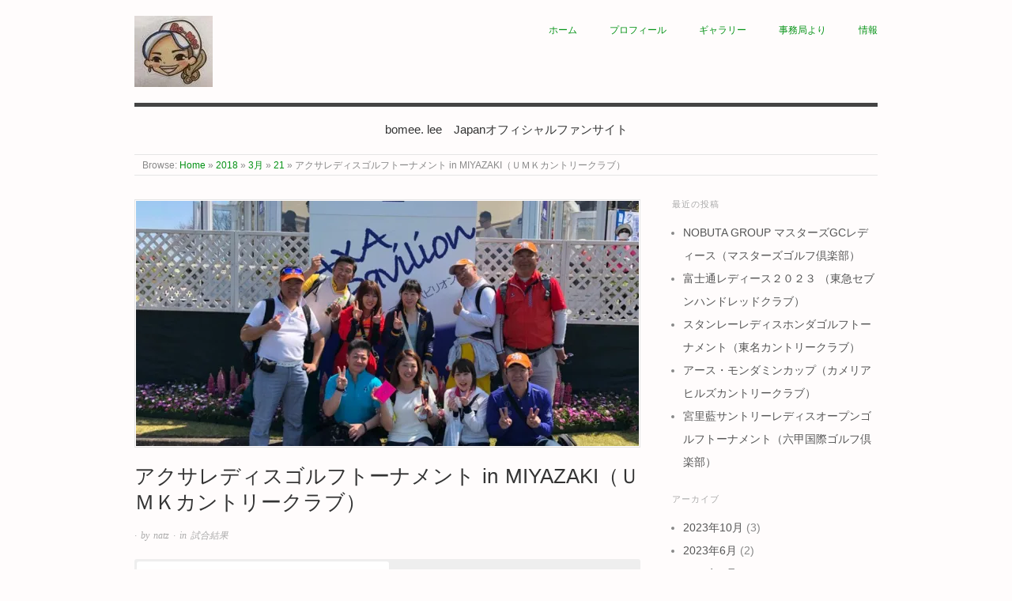

--- FILE ---
content_type: text/html; charset=UTF-8
request_url: https://leebomee.com/2018/03/21/%E3%82%A2%E3%82%AF%E3%82%B5%E3%83%AC%E3%83%87%E3%82%A3%E3%82%B9%E3%82%B4%E3%83%AB%E3%83%95%E3%83%88%E3%83%BC%E3%83%8A%E3%83%A1%E3%83%B3%E3%83%88-in-miyazaki%EF%BC%88%EF%BD%95%EF%BD%8D%EF%BD%8B/
body_size: 17040
content:
<!doctype html>
<html lang="ja">
<head>
<meta http-equiv="Content-Type" content="text/html; charset=UTF-8" />
<meta http-equiv="X-UA-Compatible" content="IE=edge,chrome=1">
    
<!-- Mobile viewport optimized -->
<meta name="viewport" content="width=device-width,initial-scale=1">


<!-- Title -->
<link rel="profile" href="http://gmpg.org/xfn/11" />
<link rel="pingback" href="https://leebomee.com/xmlrpc.php" />

<!-- WP Head -->
<title>アクサレディスゴルフトーナメント in MIYAZAKI（ＵＭＫカントリークラブ） &#8211; イボミ　japanｵﾌｨｼｬﾙﾌｧﾝｶﾌｪ</title>
<meta name='robots' content='max-image-preview:large' />
<meta name="generator" content="WordPress 6.9" />
<meta name="template" content="Origin 0.6.0" />
<link rel='dns-prefetch' href='//stats.wp.com' />
<link rel='dns-prefetch' href='//v0.wordpress.com' />
<link rel='preconnect' href='//i0.wp.com' />
<link rel='preconnect' href='//c0.wp.com' />
<link rel="alternate" type="application/rss+xml" title="イボミ　japanｵﾌｨｼｬﾙﾌｧﾝｶﾌｪ &raquo; フィード" href="https://leebomee.com/feed/" />
<link rel="alternate" type="application/rss+xml" title="イボミ　japanｵﾌｨｼｬﾙﾌｧﾝｶﾌｪ &raquo; コメントフィード" href="https://leebomee.com/comments/feed/" />
<link rel="alternate" type="application/rss+xml" title="イボミ　japanｵﾌｨｼｬﾙﾌｧﾝｶﾌｪ &raquo; アクサレディスゴルフトーナメント in MIYAZAKI（ＵＭＫカントリークラブ） のコメントのフィード" href="https://leebomee.com/2018/03/21/%e3%82%a2%e3%82%af%e3%82%b5%e3%83%ac%e3%83%87%e3%82%a3%e3%82%b9%e3%82%b4%e3%83%ab%e3%83%95%e3%83%88%e3%83%bc%e3%83%8a%e3%83%a1%e3%83%b3%e3%83%88-in-miyazaki%ef%bc%88%ef%bd%95%ef%bd%8d%ef%bd%8b/feed/" />
<link rel="alternate" title="oEmbed (JSON)" type="application/json+oembed" href="https://leebomee.com/wp-json/oembed/1.0/embed?url=https%3A%2F%2Fleebomee.com%2F2018%2F03%2F21%2F%25e3%2582%25a2%25e3%2582%25af%25e3%2582%25b5%25e3%2583%25ac%25e3%2583%2587%25e3%2582%25a3%25e3%2582%25b9%25e3%2582%25b4%25e3%2583%25ab%25e3%2583%2595%25e3%2583%2588%25e3%2583%25bc%25e3%2583%258a%25e3%2583%25a1%25e3%2583%25b3%25e3%2583%2588-in-miyazaki%25ef%25bc%2588%25ef%25bd%2595%25ef%25bd%258d%25ef%25bd%258b%2F" />
<link rel="alternate" title="oEmbed (XML)" type="text/xml+oembed" href="https://leebomee.com/wp-json/oembed/1.0/embed?url=https%3A%2F%2Fleebomee.com%2F2018%2F03%2F21%2F%25e3%2582%25a2%25e3%2582%25af%25e3%2582%25b5%25e3%2583%25ac%25e3%2583%2587%25e3%2582%25a3%25e3%2582%25b9%25e3%2582%25b4%25e3%2583%25ab%25e3%2583%2595%25e3%2583%2588%25e3%2583%25bc%25e3%2583%258a%25e3%2583%25a1%25e3%2583%25b3%25e3%2583%2588-in-miyazaki%25ef%25bc%2588%25ef%25bd%2595%25ef%25bd%258d%25ef%25bd%258b%2F&#038;format=xml" />
<style id='wp-img-auto-sizes-contain-inline-css' type='text/css'>
img:is([sizes=auto i],[sizes^="auto," i]){contain-intrinsic-size:3000px 1500px}
/*# sourceURL=wp-img-auto-sizes-contain-inline-css */
</style>
<link rel='stylesheet' id='style-css' href='https://leebomee.com/wp-content/themes/origin/style.css?ver=0.6.0' type='text/css' media='all' />
<style id='wp-emoji-styles-inline-css' type='text/css'>

	img.wp-smiley, img.emoji {
		display: inline !important;
		border: none !important;
		box-shadow: none !important;
		height: 1em !important;
		width: 1em !important;
		margin: 0 0.07em !important;
		vertical-align: -0.1em !important;
		background: none !important;
		padding: 0 !important;
	}
/*# sourceURL=wp-emoji-styles-inline-css */
</style>
<style id='wp-block-library-inline-css' type='text/css'>
:root{--wp-block-synced-color:#7a00df;--wp-block-synced-color--rgb:122,0,223;--wp-bound-block-color:var(--wp-block-synced-color);--wp-editor-canvas-background:#ddd;--wp-admin-theme-color:#007cba;--wp-admin-theme-color--rgb:0,124,186;--wp-admin-theme-color-darker-10:#006ba1;--wp-admin-theme-color-darker-10--rgb:0,107,160.5;--wp-admin-theme-color-darker-20:#005a87;--wp-admin-theme-color-darker-20--rgb:0,90,135;--wp-admin-border-width-focus:2px}@media (min-resolution:192dpi){:root{--wp-admin-border-width-focus:1.5px}}.wp-element-button{cursor:pointer}:root .has-very-light-gray-background-color{background-color:#eee}:root .has-very-dark-gray-background-color{background-color:#313131}:root .has-very-light-gray-color{color:#eee}:root .has-very-dark-gray-color{color:#313131}:root .has-vivid-green-cyan-to-vivid-cyan-blue-gradient-background{background:linear-gradient(135deg,#00d084,#0693e3)}:root .has-purple-crush-gradient-background{background:linear-gradient(135deg,#34e2e4,#4721fb 50%,#ab1dfe)}:root .has-hazy-dawn-gradient-background{background:linear-gradient(135deg,#faaca8,#dad0ec)}:root .has-subdued-olive-gradient-background{background:linear-gradient(135deg,#fafae1,#67a671)}:root .has-atomic-cream-gradient-background{background:linear-gradient(135deg,#fdd79a,#004a59)}:root .has-nightshade-gradient-background{background:linear-gradient(135deg,#330968,#31cdcf)}:root .has-midnight-gradient-background{background:linear-gradient(135deg,#020381,#2874fc)}:root{--wp--preset--font-size--normal:16px;--wp--preset--font-size--huge:42px}.has-regular-font-size{font-size:1em}.has-larger-font-size{font-size:2.625em}.has-normal-font-size{font-size:var(--wp--preset--font-size--normal)}.has-huge-font-size{font-size:var(--wp--preset--font-size--huge)}.has-text-align-center{text-align:center}.has-text-align-left{text-align:left}.has-text-align-right{text-align:right}.has-fit-text{white-space:nowrap!important}#end-resizable-editor-section{display:none}.aligncenter{clear:both}.items-justified-left{justify-content:flex-start}.items-justified-center{justify-content:center}.items-justified-right{justify-content:flex-end}.items-justified-space-between{justify-content:space-between}.screen-reader-text{border:0;clip-path:inset(50%);height:1px;margin:-1px;overflow:hidden;padding:0;position:absolute;width:1px;word-wrap:normal!important}.screen-reader-text:focus{background-color:#ddd;clip-path:none;color:#444;display:block;font-size:1em;height:auto;left:5px;line-height:normal;padding:15px 23px 14px;text-decoration:none;top:5px;width:auto;z-index:100000}html :where(.has-border-color){border-style:solid}html :where([style*=border-top-color]){border-top-style:solid}html :where([style*=border-right-color]){border-right-style:solid}html :where([style*=border-bottom-color]){border-bottom-style:solid}html :where([style*=border-left-color]){border-left-style:solid}html :where([style*=border-width]){border-style:solid}html :where([style*=border-top-width]){border-top-style:solid}html :where([style*=border-right-width]){border-right-style:solid}html :where([style*=border-bottom-width]){border-bottom-style:solid}html :where([style*=border-left-width]){border-left-style:solid}html :where(img[class*=wp-image-]){height:auto;max-width:100%}:where(figure){margin:0 0 1em}html :where(.is-position-sticky){--wp-admin--admin-bar--position-offset:var(--wp-admin--admin-bar--height,0px)}@media screen and (max-width:600px){html :where(.is-position-sticky){--wp-admin--admin-bar--position-offset:0px}}

/*# sourceURL=wp-block-library-inline-css */
</style><style id='global-styles-inline-css' type='text/css'>
:root{--wp--preset--aspect-ratio--square: 1;--wp--preset--aspect-ratio--4-3: 4/3;--wp--preset--aspect-ratio--3-4: 3/4;--wp--preset--aspect-ratio--3-2: 3/2;--wp--preset--aspect-ratio--2-3: 2/3;--wp--preset--aspect-ratio--16-9: 16/9;--wp--preset--aspect-ratio--9-16: 9/16;--wp--preset--color--black: #000000;--wp--preset--color--cyan-bluish-gray: #abb8c3;--wp--preset--color--white: #ffffff;--wp--preset--color--pale-pink: #f78da7;--wp--preset--color--vivid-red: #cf2e2e;--wp--preset--color--luminous-vivid-orange: #ff6900;--wp--preset--color--luminous-vivid-amber: #fcb900;--wp--preset--color--light-green-cyan: #7bdcb5;--wp--preset--color--vivid-green-cyan: #00d084;--wp--preset--color--pale-cyan-blue: #8ed1fc;--wp--preset--color--vivid-cyan-blue: #0693e3;--wp--preset--color--vivid-purple: #9b51e0;--wp--preset--gradient--vivid-cyan-blue-to-vivid-purple: linear-gradient(135deg,rgb(6,147,227) 0%,rgb(155,81,224) 100%);--wp--preset--gradient--light-green-cyan-to-vivid-green-cyan: linear-gradient(135deg,rgb(122,220,180) 0%,rgb(0,208,130) 100%);--wp--preset--gradient--luminous-vivid-amber-to-luminous-vivid-orange: linear-gradient(135deg,rgb(252,185,0) 0%,rgb(255,105,0) 100%);--wp--preset--gradient--luminous-vivid-orange-to-vivid-red: linear-gradient(135deg,rgb(255,105,0) 0%,rgb(207,46,46) 100%);--wp--preset--gradient--very-light-gray-to-cyan-bluish-gray: linear-gradient(135deg,rgb(238,238,238) 0%,rgb(169,184,195) 100%);--wp--preset--gradient--cool-to-warm-spectrum: linear-gradient(135deg,rgb(74,234,220) 0%,rgb(151,120,209) 20%,rgb(207,42,186) 40%,rgb(238,44,130) 60%,rgb(251,105,98) 80%,rgb(254,248,76) 100%);--wp--preset--gradient--blush-light-purple: linear-gradient(135deg,rgb(255,206,236) 0%,rgb(152,150,240) 100%);--wp--preset--gradient--blush-bordeaux: linear-gradient(135deg,rgb(254,205,165) 0%,rgb(254,45,45) 50%,rgb(107,0,62) 100%);--wp--preset--gradient--luminous-dusk: linear-gradient(135deg,rgb(255,203,112) 0%,rgb(199,81,192) 50%,rgb(65,88,208) 100%);--wp--preset--gradient--pale-ocean: linear-gradient(135deg,rgb(255,245,203) 0%,rgb(182,227,212) 50%,rgb(51,167,181) 100%);--wp--preset--gradient--electric-grass: linear-gradient(135deg,rgb(202,248,128) 0%,rgb(113,206,126) 100%);--wp--preset--gradient--midnight: linear-gradient(135deg,rgb(2,3,129) 0%,rgb(40,116,252) 100%);--wp--preset--font-size--small: 13px;--wp--preset--font-size--medium: 20px;--wp--preset--font-size--large: 36px;--wp--preset--font-size--x-large: 42px;--wp--preset--spacing--20: 0.44rem;--wp--preset--spacing--30: 0.67rem;--wp--preset--spacing--40: 1rem;--wp--preset--spacing--50: 1.5rem;--wp--preset--spacing--60: 2.25rem;--wp--preset--spacing--70: 3.38rem;--wp--preset--spacing--80: 5.06rem;--wp--preset--shadow--natural: 6px 6px 9px rgba(0, 0, 0, 0.2);--wp--preset--shadow--deep: 12px 12px 50px rgba(0, 0, 0, 0.4);--wp--preset--shadow--sharp: 6px 6px 0px rgba(0, 0, 0, 0.2);--wp--preset--shadow--outlined: 6px 6px 0px -3px rgb(255, 255, 255), 6px 6px rgb(0, 0, 0);--wp--preset--shadow--crisp: 6px 6px 0px rgb(0, 0, 0);}:where(.is-layout-flex){gap: 0.5em;}:where(.is-layout-grid){gap: 0.5em;}body .is-layout-flex{display: flex;}.is-layout-flex{flex-wrap: wrap;align-items: center;}.is-layout-flex > :is(*, div){margin: 0;}body .is-layout-grid{display: grid;}.is-layout-grid > :is(*, div){margin: 0;}:where(.wp-block-columns.is-layout-flex){gap: 2em;}:where(.wp-block-columns.is-layout-grid){gap: 2em;}:where(.wp-block-post-template.is-layout-flex){gap: 1.25em;}:where(.wp-block-post-template.is-layout-grid){gap: 1.25em;}.has-black-color{color: var(--wp--preset--color--black) !important;}.has-cyan-bluish-gray-color{color: var(--wp--preset--color--cyan-bluish-gray) !important;}.has-white-color{color: var(--wp--preset--color--white) !important;}.has-pale-pink-color{color: var(--wp--preset--color--pale-pink) !important;}.has-vivid-red-color{color: var(--wp--preset--color--vivid-red) !important;}.has-luminous-vivid-orange-color{color: var(--wp--preset--color--luminous-vivid-orange) !important;}.has-luminous-vivid-amber-color{color: var(--wp--preset--color--luminous-vivid-amber) !important;}.has-light-green-cyan-color{color: var(--wp--preset--color--light-green-cyan) !important;}.has-vivid-green-cyan-color{color: var(--wp--preset--color--vivid-green-cyan) !important;}.has-pale-cyan-blue-color{color: var(--wp--preset--color--pale-cyan-blue) !important;}.has-vivid-cyan-blue-color{color: var(--wp--preset--color--vivid-cyan-blue) !important;}.has-vivid-purple-color{color: var(--wp--preset--color--vivid-purple) !important;}.has-black-background-color{background-color: var(--wp--preset--color--black) !important;}.has-cyan-bluish-gray-background-color{background-color: var(--wp--preset--color--cyan-bluish-gray) !important;}.has-white-background-color{background-color: var(--wp--preset--color--white) !important;}.has-pale-pink-background-color{background-color: var(--wp--preset--color--pale-pink) !important;}.has-vivid-red-background-color{background-color: var(--wp--preset--color--vivid-red) !important;}.has-luminous-vivid-orange-background-color{background-color: var(--wp--preset--color--luminous-vivid-orange) !important;}.has-luminous-vivid-amber-background-color{background-color: var(--wp--preset--color--luminous-vivid-amber) !important;}.has-light-green-cyan-background-color{background-color: var(--wp--preset--color--light-green-cyan) !important;}.has-vivid-green-cyan-background-color{background-color: var(--wp--preset--color--vivid-green-cyan) !important;}.has-pale-cyan-blue-background-color{background-color: var(--wp--preset--color--pale-cyan-blue) !important;}.has-vivid-cyan-blue-background-color{background-color: var(--wp--preset--color--vivid-cyan-blue) !important;}.has-vivid-purple-background-color{background-color: var(--wp--preset--color--vivid-purple) !important;}.has-black-border-color{border-color: var(--wp--preset--color--black) !important;}.has-cyan-bluish-gray-border-color{border-color: var(--wp--preset--color--cyan-bluish-gray) !important;}.has-white-border-color{border-color: var(--wp--preset--color--white) !important;}.has-pale-pink-border-color{border-color: var(--wp--preset--color--pale-pink) !important;}.has-vivid-red-border-color{border-color: var(--wp--preset--color--vivid-red) !important;}.has-luminous-vivid-orange-border-color{border-color: var(--wp--preset--color--luminous-vivid-orange) !important;}.has-luminous-vivid-amber-border-color{border-color: var(--wp--preset--color--luminous-vivid-amber) !important;}.has-light-green-cyan-border-color{border-color: var(--wp--preset--color--light-green-cyan) !important;}.has-vivid-green-cyan-border-color{border-color: var(--wp--preset--color--vivid-green-cyan) !important;}.has-pale-cyan-blue-border-color{border-color: var(--wp--preset--color--pale-cyan-blue) !important;}.has-vivid-cyan-blue-border-color{border-color: var(--wp--preset--color--vivid-cyan-blue) !important;}.has-vivid-purple-border-color{border-color: var(--wp--preset--color--vivid-purple) !important;}.has-vivid-cyan-blue-to-vivid-purple-gradient-background{background: var(--wp--preset--gradient--vivid-cyan-blue-to-vivid-purple) !important;}.has-light-green-cyan-to-vivid-green-cyan-gradient-background{background: var(--wp--preset--gradient--light-green-cyan-to-vivid-green-cyan) !important;}.has-luminous-vivid-amber-to-luminous-vivid-orange-gradient-background{background: var(--wp--preset--gradient--luminous-vivid-amber-to-luminous-vivid-orange) !important;}.has-luminous-vivid-orange-to-vivid-red-gradient-background{background: var(--wp--preset--gradient--luminous-vivid-orange-to-vivid-red) !important;}.has-very-light-gray-to-cyan-bluish-gray-gradient-background{background: var(--wp--preset--gradient--very-light-gray-to-cyan-bluish-gray) !important;}.has-cool-to-warm-spectrum-gradient-background{background: var(--wp--preset--gradient--cool-to-warm-spectrum) !important;}.has-blush-light-purple-gradient-background{background: var(--wp--preset--gradient--blush-light-purple) !important;}.has-blush-bordeaux-gradient-background{background: var(--wp--preset--gradient--blush-bordeaux) !important;}.has-luminous-dusk-gradient-background{background: var(--wp--preset--gradient--luminous-dusk) !important;}.has-pale-ocean-gradient-background{background: var(--wp--preset--gradient--pale-ocean) !important;}.has-electric-grass-gradient-background{background: var(--wp--preset--gradient--electric-grass) !important;}.has-midnight-gradient-background{background: var(--wp--preset--gradient--midnight) !important;}.has-small-font-size{font-size: var(--wp--preset--font-size--small) !important;}.has-medium-font-size{font-size: var(--wp--preset--font-size--medium) !important;}.has-large-font-size{font-size: var(--wp--preset--font-size--large) !important;}.has-x-large-font-size{font-size: var(--wp--preset--font-size--x-large) !important;}
/*# sourceURL=global-styles-inline-css */
</style>

<style id='classic-theme-styles-inline-css' type='text/css'>
/*! This file is auto-generated */
.wp-block-button__link{color:#fff;background-color:#32373c;border-radius:9999px;box-shadow:none;text-decoration:none;padding:calc(.667em + 2px) calc(1.333em + 2px);font-size:1.125em}.wp-block-file__button{background:#32373c;color:#fff;text-decoration:none}
/*# sourceURL=/wp-includes/css/classic-themes.min.css */
</style>
<link rel='stylesheet' id='wpsbc-style-css' href='https://leebomee.com/wp-content/plugins/wp-simple-booking-calendar/assets/css/style-front-end.min.css?ver=2.0.8.3' type='text/css' media='all' />
<link rel='stylesheet' id='dashicons-css' href='https://c0.wp.com/c/6.9/wp-includes/css/dashicons.min.css' type='text/css' media='all' />
<link rel='stylesheet' id='origin_fancybox-stylesheet-css' href='https://leebomee.com/wp-content/themes/origin/js/fancybox/jquery.fancybox-1.3.4.css?ver=1' type='text/css' media='screen' />
<script type="text/javascript" src="https://c0.wp.com/c/6.9/wp-includes/js/jquery/jquery.min.js" id="jquery-core-js"></script>
<script type="text/javascript" src="https://c0.wp.com/c/6.9/wp-includes/js/jquery/jquery-migrate.min.js" id="jquery-migrate-js"></script>
<link rel="https://api.w.org/" href="https://leebomee.com/wp-json/" /><link rel="alternate" title="JSON" type="application/json" href="https://leebomee.com/wp-json/wp/v2/posts/1610" /><link rel="EditURI" type="application/rsd+xml" title="RSD" href="https://leebomee.com/xmlrpc.php?rsd" />
<link rel="canonical" href="https://leebomee.com/2018/03/21/%e3%82%a2%e3%82%af%e3%82%b5%e3%83%ac%e3%83%87%e3%82%a3%e3%82%b9%e3%82%b4%e3%83%ab%e3%83%95%e3%83%88%e3%83%bc%e3%83%8a%e3%83%a1%e3%83%b3%e3%83%88-in-miyazaki%ef%bc%88%ef%bd%95%ef%bd%8d%ef%bd%8b/" />
<link rel='shortlink' href='https://wp.me/p8GdKb-pY' />
		<!-- Custom Logo: hide header text -->
		<style id="custom-logo-css" type="text/css">
			.site-title, .site-description {
				position: absolute;
				clip-path: inset(50%);
			}
		</style>
			<style>img#wpstats{display:none}</style>
		
	<style type="text/css">

		/* Font size. */
					html { font-size: 17px; }
		
		/* Font family. */
					body { font-family: 'Helvetica', serif; }
		
		/* Link color. */
					a, a:visited, #footer a:hover, .entry-title a:hover { color: #059316; }
			#respond #submit, .button, a.button, .wpcf7-submit, #loginform .button-primary { background-color: #059316; }
				a:hover, a:focus { color: #000; }

		/* Custom CSS. */
		#site-description {font-size: 1.076923em;	/* 14 / 13 = 1.076923 */}  .hentry .entry-title {text-transform: none;}  .sidebar .widget-title {text-transform: none;}  body {font-family:\'ヒラギノ角ゴ Pro W3\',\'Hiragino Kaku Gothic Pro\',\'メイリオ\',Meiryo,\'ＭＳ Ｐゴシック\',sans-serif;}  h2 {border-bottom: 1px dashed #cccccc;}
	
	</style>	

<style type="text/css" id="custom-background-css">
body.custom-background { background-color: #fffcfc; }
</style>
	<link rel="icon" href="https://i0.wp.com/leebomee.com/wp-content/uploads/2017/04/cropped-cropped-logo040701.jpg?fit=32%2C32&#038;ssl=1" sizes="32x32" />
<link rel="icon" href="https://i0.wp.com/leebomee.com/wp-content/uploads/2017/04/cropped-cropped-logo040701.jpg?fit=192%2C192&#038;ssl=1" sizes="192x192" />
<link rel="apple-touch-icon" href="https://i0.wp.com/leebomee.com/wp-content/uploads/2017/04/cropped-cropped-logo040701.jpg?fit=180%2C180&#038;ssl=1" />
<meta name="msapplication-TileImage" content="https://i0.wp.com/leebomee.com/wp-content/uploads/2017/04/cropped-cropped-logo040701.jpg?fit=270%2C270&#038;ssl=1" />

<link rel='stylesheet' id='su-shortcodes-css' href='https://leebomee.com/wp-content/plugins/shortcodes-ultimate/includes/css/shortcodes.css?ver=7.4.8' type='text/css' media='all' />
</head>

<body class="wordpress  ja parent-theme y2026 m01 d25 h15 sunday logged-out custom-background singular singular-post singular-post-1610">

	
	<div id="container">
		
		<div class="wrap">

				
			<div id="header">
	
					
					<div id="branding">
						
							<a href="https://leebomee.com/" class="custom-logo-link" rel="home"><img width="99" height="90" src="https://i0.wp.com/leebomee.com/wp-content/uploads/2017/04/cropped-logo040701.jpg?fit=99%2C90&amp;ssl=1" class="custom-logo" alt="イボミ　japanｵﾌｨｼｬﾙﾌｧﾝｶﾌｪ" decoding="async" /></a>											<div class="site-title"><a href="https://leebomee.com/" rel="home">イボミ　japanｵﾌｨｼｬﾙﾌｧﾝｶﾌｪ</a></div>
				
											
					</div><!-- #branding -->
					
					
	
	<div id="menu-primary" class="site-navigation menu-container" role="navigation">

		<span class="menu-toggle">Menu</span>

		
		<div class="menu"><ul id="menu-primary-items" class="nav-menu"><li id="menu-item-142" class="menu-item menu-item-type-custom menu-item-object-custom menu-item-home menu-item-142"><a href="http://leebomee.com/">ホーム</a></li>
<li id="menu-item-144" class="menu-item menu-item-type-post_type menu-item-object-page menu-item-144"><a href="https://leebomee.com/%e3%83%97%e3%83%ad%e3%83%95%e3%82%a3%e3%83%bc%e3%83%ab/">プロフィール</a></li>
<li id="menu-item-143" class="menu-item menu-item-type-post_type menu-item-object-page menu-item-143"><a href="https://leebomee.com/%e3%82%ae%e3%83%a3%e3%83%a9%e3%83%aa%e3%83%bc/">ギャラリー</a></li>
<li id="menu-item-785" class="menu-item menu-item-type-post_type menu-item-object-page menu-item-785"><a href="https://leebomee.com/%e4%ba%8b%e5%8b%99%e5%b1%80%e3%82%88%e3%82%8a/">事務局より</a></li>
<li id="menu-item-3113" class="menu-item menu-item-type-post_type menu-item-object-page menu-item-3113"><a href="https://leebomee.com/%e6%96%b0%e7%9d%80%e6%83%85%e5%a0%b1/">情報</a></li>
</ul></div>
		
	</div><!-- #menu-primary .menu-container -->

	
					
					<div id="site-description"><span>bomee. lee　Japanオフィシャルファンサイト</span></div>	
						
				
		<div class="breadcrumb-trail breadcrumbs" itemprop="breadcrumb">
			<span class="trail-browse">Browse:</span> <span class="trail-begin"><a href="https://leebomee.com" title="イボミ　japanｵﾌｨｼｬﾙﾌｧﾝｶﾌｪ">Home</a></span>
			 <span class="sep">&raquo;</span> <a href="https://leebomee.com/2018/" title="2018">2018</a>
			 <span class="sep">&raquo;</span> <a href="https://leebomee.com/2018/03/" title="3月 2018">3月</a>
			 <span class="sep">&raquo;</span> <a href="https://leebomee.com/2018/03/21/" title="3月 21, 2018">21</a>
			 <span class="sep">&raquo;</span> <span class="trail-end">アクサレディスゴルフトーナメント in MIYAZAKI（ＵＭＫカントリークラブ）</span>
		</div>	
			</div><!-- #header -->
	
				
				
			<div id="main">
	
				
	
	<div id="content">

		
		<div class="hfeed">

			
				
					
					<div id="post-1610" class="hentry post publish post-1 odd author-speedwell-natz-0620 category-3">

												
						<div class="post-content">
						
							<img src="https://i0.wp.com/leebomee.com/wp-content/uploads/2018/03/IMG_2292.jpg?resize=636%2C310&ssl=1" alt="アクサレディスゴルフトーナメント in MIYAZAKI（ＵＭＫカントリークラブ）" class="single-thumbnail featured" />							
							 <h1 class="post-title entry-title">アクサレディスゴルフトーナメント in MIYAZAKI（ＵＭＫカントリークラブ）</h1>

							<div class="byline"><a href="https://leebomee.com/2018/03/21/%e3%82%a2%e3%82%af%e3%82%b5%e3%83%ac%e3%83%87%e3%82%a3%e3%82%b9%e3%82%b4%e3%83%ab%e3%83%95%e3%83%88%e3%83%bc%e3%83%8a%e3%83%a1%e3%83%b3%e3%83%88-in-miyazaki%ef%bc%88%ef%bd%95%ef%bd%8d%ef%bd%8b/"></a> &middot; by <a href="https://leebomee.com/author/speedwell-natz-0620/" title="natz の投稿" rel="author">natz</a> &middot; in <a href="https://leebomee.com/category/%e8%a9%a6%e5%90%88%e7%b5%90%e6%9e%9c/" rel="category tag">試合結果</a>  </div>

							<div class="entry-content">
								
								<div class="su-tabs su-tabs-style-default su-tabs-mobile-stack" data-active="1" data-scroll-offset="0" data-anchor-in-url="no"><div class="su-tabs-nav"><span class="" data-url="" data-target="blank" tabindex="0" role="button"><em><strong>アクサレディスゴルフトーナメント in MIYAZAKI</strong></em></span></div><div class="su-tabs-panes"><div class="su-tabs-pane su-u-clearfix su-u-trim" data-title="&lt;em&gt;&lt;strong&gt;アクサレディスゴルフトーナメント in MIYAZAKI&lt;/strong&gt;&lt;/em&gt;">
<table border="0">
<thead>
<tr>
<th></th>
<th style="text-align: left;">順位</th>
<th style="text-align: left;">スコア</th>
</tr>
</thead>
<tbody>
<tr align="center">
<td>初 日</td>
<td>66位T</td>
<td>＋１　（＋１）</td>
</tr>
<tr align="center">
<td>２日目</td>
<td>37位T</td>
<td>－２　（－３）</td>
</tr>
<tr align="center">
<td>最終日</td>
<td>47位T</td>
<td>±０　（＋２）</td>
</tr>
</tbody>
<tfoot>
<tr>
<td colspan="3">　獲得賞金　¥332,000<br />
【年間獲得賞金】 ¥697,333 (71位)<br />
【平均ストローク】　 73.1189 (51位)</td>
</tr>
</tfoot>
</table>
</div></div></div>
								
																
							</div><!-- .entry-content -->

							<div class="entry-meta"></div>

													
						</div><!-- .post-content -->

					</div><!-- .hentry -->

					
					
					
					
<div id="comments-template">

	<div class="comments-wrap">

		<div id="comments">

			
				<h3 id="comments-number" class="comments-header block-title"><span>29 Responses</span></h3>

				
				<ol class="comment-list">
					
	<li id="comment-1503" class="comment even thread-even depth-1 reader has-avatar">

		
		<div class="comment-wrap">

			
			<img alt='ライス' src='https://secure.gravatar.com/avatar/a08eb5e55e4b66aac44326683c1d36eec49b156aca14812a3c1aa19d15240cd5?s=50&#038;d=mm&#038;r=g' srcset='https://secure.gravatar.com/avatar/a08eb5e55e4b66aac44326683c1d36eec49b156aca14812a3c1aa19d15240cd5?s=100&#038;d=mm&#038;r=g 2x' class='avatar avatar-50 photo' height='50' width='50' decoding='async'/>
			<div class="comment-meta">ライス &middot;  4月 1, 2018 at 17:01:29  &middot;  &rarr;</div>
			<div class="comment-content comment-text">
				
				
				<p>復活を期待しています。結果はなかなか出ませんが、気負わず、笑顔を見せてください。<br />
ボミプロの笑顔が元気の源ですよ</p>
			</div><!-- .comment-content .comment-text -->

			
		</div><!-- .comment-wrap -->

		
	</li><!-- .comment -->
	<li id="comment-1502" class="comment odd alt thread-odd thread-alt depth-1 reader has-avatar">

		
		<div class="comment-wrap">

			
			<img alt='cyagiooki' src='https://secure.gravatar.com/avatar/e5ea8db402d35238f0286883cfb3b0bcc471e3145f12b8a8135b89f5fb351d81?s=50&#038;d=mm&#038;r=g' srcset='https://secure.gravatar.com/avatar/e5ea8db402d35238f0286883cfb3b0bcc471e3145f12b8a8135b89f5fb351d81?s=100&#038;d=mm&#038;r=g 2x' class='avatar avatar-50 photo' height='50' width='50' decoding='async'/>
			<div class="comment-meta">cyagiooki &middot;  3月 30, 2018 at 23:43:08  &middot;  &rarr;</div>
			<div class="comment-content comment-text">
				
				
				<p>一昨年前の間違えです、ごめんなさい</p>
			</div><!-- .comment-content .comment-text -->

			
		</div><!-- .comment-wrap -->

		
	</li><!-- .comment -->
	<li id="comment-1501" class="comment even thread-even depth-1 reader has-avatar">

		
		<div class="comment-wrap">

			
			<img alt='cyagiooki' src='https://secure.gravatar.com/avatar/e5ea8db402d35238f0286883cfb3b0bcc471e3145f12b8a8135b89f5fb351d81?s=50&#038;d=mm&#038;r=g' srcset='https://secure.gravatar.com/avatar/e5ea8db402d35238f0286883cfb3b0bcc471e3145f12b8a8135b89f5fb351d81?s=100&#038;d=mm&#038;r=g 2x' class='avatar avatar-50 photo' height='50' width='50' decoding='async'/>
			<div class="comment-meta">cyagiooki &middot;  3月 30, 2018 at 03:08:44  &middot;  &rarr;</div>
			<div class="comment-content comment-text">
				
				
				<p>一昨日前にボミプロが出された著書の中に、[理想とするものがある限り、変化を恐れずにチャレンジしていくのも、またゴルフの楽しみです]とありました。ヤマハLOはお休みで残念ですが、何か新しいものが発見出来る事を期待していますヨ❗️</p>
			</div><!-- .comment-content .comment-text -->

			
		</div><!-- .comment-wrap -->

		
	</li><!-- .comment -->
	<li id="comment-1500" class="comment odd alt thread-odd thread-alt depth-1 reader has-avatar">

		
		<div class="comment-wrap">

			
			<img alt='１５' src='https://secure.gravatar.com/avatar/1a2addf984b89f6a68a9c12abe4ae6562bd4c941f86c9de38c2b702236da9ae8?s=50&#038;d=mm&#038;r=g' srcset='https://secure.gravatar.com/avatar/1a2addf984b89f6a68a9c12abe4ae6562bd4c941f86c9de38c2b702236da9ae8?s=100&#038;d=mm&#038;r=g 2x' class='avatar avatar-50 photo' height='50' width='50' loading='lazy' decoding='async'/>
			<div class="comment-meta">１５ &middot;  3月 24, 2018 at 21:57:14  &middot;  &rarr;</div>
			<div class="comment-content comment-text">
				
				
				<p>すごい。負けないスコアですね。<br />
－ － － － － － － － － － － － －○ ○ ○ － －<br />
さすが、清水さん。完全復活の日も近いですね。<br />
あと１日頑張って。</p>
			</div><!-- .comment-content .comment-text -->

			
		</div><!-- .comment-wrap -->

		
	</li><!-- .comment -->
	<li id="comment-1499" class="comment even thread-even depth-1 reader has-avatar">

		
		<div class="comment-wrap">

			
			<img alt='ＫＩ' src='https://secure.gravatar.com/avatar/159b1bb81ddb056624b08294f78ef2f534442f2eef6a41391a51d49a1b5a2144?s=50&#038;d=mm&#038;r=g' srcset='https://secure.gravatar.com/avatar/159b1bb81ddb056624b08294f78ef2f534442f2eef6a41391a51d49a1b5a2144?s=100&#038;d=mm&#038;r=g 2x' class='avatar avatar-50 photo' height='50' width='50' loading='lazy' decoding='async'/>
			<div class="comment-meta">ＫＩ &middot;  3月 24, 2018 at 20:08:00  &middot;  &rarr;</div>
			<div class="comment-content comment-text">
				
				
				<p>１２連続パーに耐えての３バーディ、ノーボギー素晴らしいですね。<br />
最終日も応援します。</p>
			</div><!-- .comment-content .comment-text -->

			
		</div><!-- .comment-wrap -->

		
	</li><!-- .comment -->
	<li id="comment-1498" class="comment odd alt thread-odd thread-alt depth-1 reader has-avatar">

		
		<div class="comment-wrap">

			
			<a href="http://まむにき" rel="external nofollow" title="とも君"><img alt='とも君' src='https://secure.gravatar.com/avatar/0a011703c6c5ed7970a058e54fd041cab6f9bd4534bd7539b41fc6fbbaffa5f4?s=50&#038;d=mm&#038;r=g' srcset='https://secure.gravatar.com/avatar/0a011703c6c5ed7970a058e54fd041cab6f9bd4534bd7539b41fc6fbbaffa5f4?s=100&#038;d=mm&#038;r=g 2x' class='avatar avatar-50 photo' height='50' width='50' loading='lazy' decoding='async'/></a>
			<div class="comment-meta">とも君 &middot;  3月 24, 2018 at 19:38:03  &middot;  &rarr;</div>
			<div class="comment-content comment-text">
				
				
				<p>Dear BO-MEE<br />
 久しぶりの投稿です。今日のラウンドお疲れ様でした。３バーディ、GOODでした。<br />
明日のつながるスコアです。バーディラッシュ、スマイルラッシュ　見たいですね。</p>
			</div><!-- .comment-content .comment-text -->

			
		</div><!-- .comment-wrap -->

		
	</li><!-- .comment -->
	<li id="comment-1497" class="comment even thread-even depth-1 reader has-avatar">

		
		<div class="comment-wrap">

			
			<img alt='うた' src='https://secure.gravatar.com/avatar/ce488674624ba3cf4b0ee7efba9842c4f8ec68f87cc31fcba4b2ac466e65d241?s=50&#038;d=mm&#038;r=g' srcset='https://secure.gravatar.com/avatar/ce488674624ba3cf4b0ee7efba9842c4f8ec68f87cc31fcba4b2ac466e65d241?s=100&#038;d=mm&#038;r=g 2x' class='avatar avatar-50 photo' height='50' width='50' loading='lazy' decoding='async'/>
			<div class="comment-meta">うた &middot;  3月 24, 2018 at 19:04:26  &middot;  &rarr;</div>
			<div class="comment-content comment-text">
				
				
				<p>アウト５番で良い流れを引き寄せました。明日もこの流れでファインティン‼</p>
			</div><!-- .comment-content .comment-text -->

			
		</div><!-- .comment-wrap -->

		
	</li><!-- .comment -->
	<li id="comment-1496" class="comment odd alt thread-odd thread-alt depth-1 reader has-avatar">

		
		<div class="comment-wrap">

			
			<img alt='うた' src='https://secure.gravatar.com/avatar/ce488674624ba3cf4b0ee7efba9842c4f8ec68f87cc31fcba4b2ac466e65d241?s=50&#038;d=mm&#038;r=g' srcset='https://secure.gravatar.com/avatar/ce488674624ba3cf4b0ee7efba9842c4f8ec68f87cc31fcba4b2ac466e65d241?s=100&#038;d=mm&#038;r=g 2x' class='avatar avatar-50 photo' height='50' width='50' loading='lazy' decoding='async'/>
			<div class="comment-meta">うた &middot;  3月 24, 2018 at 19:03:15  &middot;  &rarr;</div>
			<div class="comment-content comment-text">
				
				
				<p>アウト５番で良い流れを引き寄せました。明日もこの流れでファンティン‼</p>
			</div><!-- .comment-content .comment-text -->

			
		</div><!-- .comment-wrap -->

		
	</li><!-- .comment -->
	<li id="comment-1495" class="comment even thread-even depth-1 reader has-avatar">

		
		<div class="comment-wrap">

			
			<img alt='まなび' src='https://secure.gravatar.com/avatar/ab162f06a021fcedd4e468c21355cf69feb1ae424d5dd488627c26788ba0400e?s=50&#038;d=mm&#038;r=g' srcset='https://secure.gravatar.com/avatar/ab162f06a021fcedd4e468c21355cf69feb1ae424d5dd488627c26788ba0400e?s=100&#038;d=mm&#038;r=g 2x' class='avatar avatar-50 photo' height='50' width='50' loading='lazy' decoding='async'/>
			<div class="comment-meta">まなび &middot;  3月 24, 2018 at 18:17:05  &middot;  &rarr;</div>
			<div class="comment-content comment-text">
				
				
				<p>ボミちゃん<br />
今日は辛抱強く後半になってバーディ<br />
少しエンジンがかかってきましたね。<br />
明日もこの調子で頑張ってください</p>
			</div><!-- .comment-content .comment-text -->

			
		</div><!-- .comment-wrap -->

		
	</li><!-- .comment -->
	<li id="comment-1494" class="comment odd alt thread-odd thread-alt depth-1 reader has-avatar">

		
		<div class="comment-wrap">

			
			<img alt='中村勝弘' src='https://secure.gravatar.com/avatar/589e42be0818f7a36f150e5a89e5a54eedc013f47159e9cd48b34cef0de9a50e?s=50&#038;d=mm&#038;r=g' srcset='https://secure.gravatar.com/avatar/589e42be0818f7a36f150e5a89e5a54eedc013f47159e9cd48b34cef0de9a50e?s=100&#038;d=mm&#038;r=g 2x' class='avatar avatar-50 photo' height='50' width='50' loading='lazy' decoding='async'/>
			<div class="comment-meta">中村勝弘 &middot;  3月 24, 2018 at 17:59:20  &middot;  &rarr;</div>
			<div class="comment-content comment-text">
				
				
				<p>お疲れ様でした。ナイスですね。明日も頑張って下さい。</p>
			</div><!-- .comment-content .comment-text -->

			
		</div><!-- .comment-wrap -->

		
	</li><!-- .comment -->
	<li id="comment-1493" class="comment even thread-even depth-1 reader has-avatar">

		
		<div class="comment-wrap">

			
			<a href="http://んおみく" rel="external nofollow" title="jumbok"><img alt='jumbok' src='https://secure.gravatar.com/avatar/c7192974d241df8186bfc39a1affdc5a7a18e4903dc0c998bc098440b8690e84?s=50&#038;d=mm&#038;r=g' srcset='https://secure.gravatar.com/avatar/c7192974d241df8186bfc39a1affdc5a7a18e4903dc0c998bc098440b8690e84?s=100&#038;d=mm&#038;r=g 2x' class='avatar avatar-50 photo' height='50' width='50' loading='lazy' decoding='async'/></a>
			<div class="comment-meta">jumbok &middot;  3月 24, 2018 at 14:43:48  &middot;  &rarr;</div>
			<div class="comment-content comment-text">
				
				
				<p>ボミちゃん、今日の３バーディー0ボギーは良かったね。<br />
欲を言えばあと2つか3つバーディーが来れば良かったんだろうけれど<br />
ボギー無しだからいいラウンドだったよね。<br />
明日は少しでも上位目指して楽しんで。<br />
ファイティン！！！</p>
			</div><!-- .comment-content .comment-text -->

			
		</div><!-- .comment-wrap -->

		
	</li><!-- .comment -->
	<li id="comment-1492" class="comment odd alt thread-odd thread-alt depth-1 reader has-avatar">

		
		<div class="comment-wrap">

			
			<img alt='ワンダ' src='https://secure.gravatar.com/avatar/bcef5852ab8e9cf4d36614ca4b753500996ce80b434cc3e7a438062781ea0d8c?s=50&#038;d=mm&#038;r=g' srcset='https://secure.gravatar.com/avatar/bcef5852ab8e9cf4d36614ca4b753500996ce80b434cc3e7a438062781ea0d8c?s=100&#038;d=mm&#038;r=g 2x' class='avatar avatar-50 photo' height='50' width='50' loading='lazy' decoding='async'/>
			<div class="comment-meta">ワンダ &middot;  3月 24, 2018 at 14:38:56  &middot;  &rarr;</div>
			<div class="comment-content comment-text">
				
				
				<p>3バーディ、ノーボギー ❣️  すごっ！！！</p>
			</div><!-- .comment-content .comment-text -->

			
		</div><!-- .comment-wrap -->

		
	</li><!-- .comment -->
	<li id="comment-1491" class="comment even thread-even depth-1 reader has-avatar">

		
		<div class="comment-wrap">

			
			<img alt='千場のボミファン' src='https://secure.gravatar.com/avatar/6adb23a183ba70583698ff94c30daa2b25ce21bcccc6139aea81acb9b412a04a?s=50&#038;d=mm&#038;r=g' srcset='https://secure.gravatar.com/avatar/6adb23a183ba70583698ff94c30daa2b25ce21bcccc6139aea81acb9b412a04a?s=100&#038;d=mm&#038;r=g 2x' class='avatar avatar-50 photo' height='50' width='50' loading='lazy' decoding='async'/>
			<div class="comment-meta">千場のボミファン &middot;  3月 24, 2018 at 14:37:07  &middot;  &rarr;</div>
			<div class="comment-content comment-text">
				
				
				<p>ノーボギープレーさすがです！<br />
本当に春がやって来ましたGoGo ボミプロ(^-^)v</p>
			</div><!-- .comment-content .comment-text -->

			
		</div><!-- .comment-wrap -->

		
	</li><!-- .comment -->
	<li id="comment-1490" class="comment odd alt thread-odd thread-alt depth-1 reader has-avatar">

		
		<div class="comment-wrap">

			
			<img alt='ワンダ' src='https://secure.gravatar.com/avatar/bcef5852ab8e9cf4d36614ca4b753500996ce80b434cc3e7a438062781ea0d8c?s=50&#038;d=mm&#038;r=g' srcset='https://secure.gravatar.com/avatar/bcef5852ab8e9cf4d36614ca4b753500996ce80b434cc3e7a438062781ea0d8c?s=100&#038;d=mm&#038;r=g 2x' class='avatar avatar-50 photo' height='50' width='50' loading='lazy' decoding='async'/>
			<div class="comment-meta">ワンダ &middot;  3月 24, 2018 at 14:23:54  &middot;  &rarr;</div>
			<div class="comment-content comment-text">
				
				
				<p>前のコメントちがいました。インスタートだったんだ。<br />
早とちりでした。すいません。ほんと頭が筋肉になっちゃて自分でも情けないです。バーディね連続をみて、気持ちが舞い上がってしまいました！<br />
また、明日楽しくプレーしてほしいです。</p>
			</div><!-- .comment-content .comment-text -->

			
		</div><!-- .comment-wrap -->

		
	</li><!-- .comment -->
	<li id="comment-1489" class="comment even thread-even depth-1 reader has-avatar">

		
		<div class="comment-wrap">

			
			<img alt='千場のボミファン' src='https://secure.gravatar.com/avatar/6adb23a183ba70583698ff94c30daa2b25ce21bcccc6139aea81acb9b412a04a?s=50&#038;d=mm&#038;r=g' srcset='https://secure.gravatar.com/avatar/6adb23a183ba70583698ff94c30daa2b25ce21bcccc6139aea81acb9b412a04a?s=100&#038;d=mm&#038;r=g 2x' class='avatar avatar-50 photo' height='50' width='50' loading='lazy' decoding='async'/>
			<div class="comment-meta">千場のボミファン &middot;  3月 24, 2018 at 14:22:35  &middot;  &rarr;</div>
			<div class="comment-content comment-text">
				
				
				<p>桜の開花とともに、ボミプロもきたー( v^-゜)♪❤️❤️❤️</p>
			</div><!-- .comment-content .comment-text -->

			
		</div><!-- .comment-wrap -->

		
	</li><!-- .comment -->
	<li id="comment-1488" class="comment odd alt thread-odd thread-alt depth-1 reader has-avatar">

		
		<div class="comment-wrap">

			
			<img alt='ワンダ' src='https://secure.gravatar.com/avatar/bcef5852ab8e9cf4d36614ca4b753500996ce80b434cc3e7a438062781ea0d8c?s=50&#038;d=mm&#038;r=g' srcset='https://secure.gravatar.com/avatar/bcef5852ab8e9cf4d36614ca4b753500996ce80b434cc3e7a438062781ea0d8c?s=100&#038;d=mm&#038;r=g 2x' class='avatar avatar-50 photo' height='50' width='50' loading='lazy' decoding='async'/>
			<div class="comment-meta">ワンダ &middot;  3月 24, 2018 at 14:11:12  &middot;  &rarr;</div>
			<div class="comment-content comment-text">
				
				
				<p>今日のボミちゃん、10番と18番もバーディくるんじゃない❣️<br />
途中でもう一つバーディきたら&#8230;&#8230;..えーーわからなくなっちゃうよー  ❣️</p>
			</div><!-- .comment-content .comment-text -->

			
		</div><!-- .comment-wrap -->

		
	</li><!-- .comment -->
	<li id="comment-1487" class="comment even thread-even depth-1 reader has-avatar">

		
		<div class="comment-wrap">

			
			<img alt='ワンダ' src='https://secure.gravatar.com/avatar/bcef5852ab8e9cf4d36614ca4b753500996ce80b434cc3e7a438062781ea0d8c?s=50&#038;d=mm&#038;r=g' srcset='https://secure.gravatar.com/avatar/bcef5852ab8e9cf4d36614ca4b753500996ce80b434cc3e7a438062781ea0d8c?s=100&#038;d=mm&#038;r=g 2x' class='avatar avatar-50 photo' height='50' width='50' loading='lazy' decoding='async'/>
			<div class="comment-meta">ワンダ &middot;  3月 24, 2018 at 13:58:39  &middot;  &rarr;</div>
			<div class="comment-content comment-text">
				
				
				<p>わぁー きたぁー❣️<br />
Go  Go  Go  ボミー ❣️</p>
			</div><!-- .comment-content .comment-text -->

			
		</div><!-- .comment-wrap -->

		
	</li><!-- .comment -->
	<li id="comment-1486" class="comment odd alt thread-odd thread-alt depth-1 reader has-avatar">

		
		<div class="comment-wrap">

			
			<img alt='ワンダ' src='https://secure.gravatar.com/avatar/bcef5852ab8e9cf4d36614ca4b753500996ce80b434cc3e7a438062781ea0d8c?s=50&#038;d=mm&#038;r=g' srcset='https://secure.gravatar.com/avatar/bcef5852ab8e9cf4d36614ca4b753500996ce80b434cc3e7a438062781ea0d8c?s=100&#038;d=mm&#038;r=g 2x' class='avatar avatar-50 photo' height='50' width='50' loading='lazy' decoding='async'/>
			<div class="comment-meta">ワンダ &middot;  3月 24, 2018 at 13:50:48  &middot;  &rarr;</div>
			<div class="comment-content comment-text">
				
				
				<p>7番  8番  9番のうち1つバーディくると面白くなりそうですね。</p>
			</div><!-- .comment-content .comment-text -->

			
		</div><!-- .comment-wrap -->

		
	</li><!-- .comment -->
	<li id="comment-1485" class="comment even thread-even depth-1 reader has-avatar">

		
		<div class="comment-wrap">

			
			<img alt='じいじ' src='https://secure.gravatar.com/avatar/9e2abe1e9812f0fd257c8985dad65e9c319e9fecc1fba25618db9b4d24762f21?s=50&#038;d=mm&#038;r=g' srcset='https://secure.gravatar.com/avatar/9e2abe1e9812f0fd257c8985dad65e9c319e9fecc1fba25618db9b4d24762f21?s=100&#038;d=mm&#038;r=g 2x' class='avatar avatar-50 photo' height='50' width='50' loading='lazy' decoding='async'/>
			<div class="comment-meta">じいじ &middot;  3月 24, 2018 at 08:07:08  &middot;  &rarr;</div>
			<div class="comment-content comment-text">
				
				
				<p>2015年代のスイングが戻ってきたように見えました。<br />
「今は2015年だ！」と思ってプレーしましょう。<br />
失敗しても自分に「ドンマイ‥ドンマイ」と声を掛けて・・・・。</p>
			</div><!-- .comment-content .comment-text -->

			
		</div><!-- .comment-wrap -->

		
	</li><!-- .comment -->
	<li id="comment-1484" class="comment odd alt thread-odd thread-alt depth-1 reader has-avatar">

		
		<div class="comment-wrap">

			
			<img alt='ワンダ' src='https://secure.gravatar.com/avatar/bcef5852ab8e9cf4d36614ca4b753500996ce80b434cc3e7a438062781ea0d8c?s=50&#038;d=mm&#038;r=g' srcset='https://secure.gravatar.com/avatar/bcef5852ab8e9cf4d36614ca4b753500996ce80b434cc3e7a438062781ea0d8c?s=100&#038;d=mm&#038;r=g 2x' class='avatar avatar-50 photo' height='50' width='50' loading='lazy' decoding='async'/>
			<div class="comment-meta">ワンダ &middot;  3月 23, 2018 at 23:35:29  &middot;  &rarr;</div>
			<div class="comment-content comment-text">
				
				
				<p>Dear Bo-Mee pro<br />
  だいぶ暖かくなってきましたね。私は花粉症でまだつらいときありますが、ボミちゃんは大丈夫ですか？<br />
いい天気になりそうなので、楽しくプレーしてくださいね❣️</p>
			</div><!-- .comment-content .comment-text -->

			
		</div><!-- .comment-wrap -->

		
	</li><!-- .comment -->
	<li id="comment-1483" class="comment even thread-even depth-1 reader has-avatar">

		
		<div class="comment-wrap">

			
			<a href="http://やへいひ" rel="external nofollow" title="ばぶ"><img alt='ばぶ' src='https://secure.gravatar.com/avatar/bb4da1d8e8839f03f4a9d60aaeccf5f8127be5b8809b2cf9558a9b9bb56dbd31?s=50&#038;d=mm&#038;r=g' srcset='https://secure.gravatar.com/avatar/bb4da1d8e8839f03f4a9d60aaeccf5f8127be5b8809b2cf9558a9b9bb56dbd31?s=100&#038;d=mm&#038;r=g 2x' class='avatar avatar-50 photo' height='50' width='50' loading='lazy' decoding='async'/></a>
			<div class="comment-meta">ばぶ &middot;  3月 23, 2018 at 22:51:12  &middot;  &rarr;</div>
			<div class="comment-content comment-text">
				
				
				<p>ボミちゃん、ドンマイ。明日は、バーディーをたくさんお願いします。</p>
			</div><!-- .comment-content .comment-text -->

			
		</div><!-- .comment-wrap -->

		
	</li><!-- .comment -->
	<li id="comment-1482" class="comment odd alt thread-odd thread-alt depth-1 reader has-avatar">

		
		<div class="comment-wrap">

			
			<img alt='ばぶ' src='https://secure.gravatar.com/avatar/bb4da1d8e8839f03f4a9d60aaeccf5f8127be5b8809b2cf9558a9b9bb56dbd31?s=50&#038;d=mm&#038;r=g' srcset='https://secure.gravatar.com/avatar/bb4da1d8e8839f03f4a9d60aaeccf5f8127be5b8809b2cf9558a9b9bb56dbd31?s=100&#038;d=mm&#038;r=g 2x' class='avatar avatar-50 photo' height='50' width='50' loading='lazy' decoding='async'/>
			<div class="comment-meta">ばぶ &middot;  3月 23, 2018 at 22:48:30  &middot;  &rarr;</div>
			<div class="comment-content comment-text">
				
				
				<p>ボミちゃん、ドンマイ。明日は、バーディーラッシュ期待してます。リラックスして自信をもって頑張ってください。</p>
			</div><!-- .comment-content .comment-text -->

			
		</div><!-- .comment-wrap -->

		
	</li><!-- .comment -->
	<li id="comment-1481" class="comment even thread-even depth-1 reader has-avatar">

		
		<div class="comment-wrap">

			
			<a href="http://せちらこ" rel="external nofollow" title="ＫＩ"><img alt='ＫＩ' src='https://secure.gravatar.com/avatar/159b1bb81ddb056624b08294f78ef2f534442f2eef6a41391a51d49a1b5a2144?s=50&#038;d=mm&#038;r=g' srcset='https://secure.gravatar.com/avatar/159b1bb81ddb056624b08294f78ef2f534442f2eef6a41391a51d49a1b5a2144?s=100&#038;d=mm&#038;r=g 2x' class='avatar avatar-50 photo' height='50' width='50' loading='lazy' decoding='async'/></a>
			<div class="comment-meta">ＫＩ &middot;  3月 23, 2018 at 20:43:46  &middot;  &rarr;</div>
			<div class="comment-content comment-text">
				
				
				<p>前半、いい感じでしたね。<br />
初心にかえって、予選通過、シード権の(長期)確保が目的<br />
でいいと思いますよ。<br />
今の力でベストを尽くす。それで十分です。</p>
			</div><!-- .comment-content .comment-text -->

			
		</div><!-- .comment-wrap -->

		
	</li><!-- .comment -->
	<li id="comment-1480" class="comment odd alt thread-odd thread-alt depth-1 reader has-avatar">

		
		<div class="comment-wrap">

			
			<img alt='jumbok' src='https://secure.gravatar.com/avatar/c7192974d241df8186bfc39a1affdc5a7a18e4903dc0c998bc098440b8690e84?s=50&#038;d=mm&#038;r=g' srcset='https://secure.gravatar.com/avatar/c7192974d241df8186bfc39a1affdc5a7a18e4903dc0c998bc098440b8690e84?s=100&#038;d=mm&#038;r=g 2x' class='avatar avatar-50 photo' height='50' width='50' loading='lazy' decoding='async'/>
			<div class="comment-meta">jumbok &middot;  3月 23, 2018 at 16:23:44  &middot;  &rarr;</div>
			<div class="comment-content comment-text">
				
				
				<p>ボミちゃん、少し休んだ方がいいのでは？</p>
			</div><!-- .comment-content .comment-text -->

			
		</div><!-- .comment-wrap -->

		
	</li><!-- .comment -->
	<li id="comment-1479" class="comment even thread-even depth-1 reader has-avatar">

		
		<div class="comment-wrap">

			
			<a href="http://せい" rel="external nofollow" title="秋田のボミファン"><img alt='秋田のボミファン' src='https://secure.gravatar.com/avatar/5649821b58a4363b820082b94c7b5b871c18088039fa25d16b3bfec8f83a5f36?s=50&#038;d=mm&#038;r=g' srcset='https://secure.gravatar.com/avatar/5649821b58a4363b820082b94c7b5b871c18088039fa25d16b3bfec8f83a5f36?s=100&#038;d=mm&#038;r=g 2x' class='avatar avatar-50 photo' height='50' width='50' loading='lazy' decoding='async'/></a>
			<div class="comment-meta">秋田のボミファン &middot;  3月 22, 2018 at 14:51:47  &middot;  &rarr;</div>
			<div class="comment-content comment-text">
				
				
				<p>北国秋田はやっとゴルフができるようになりました。今シ-ズンもボミプロのプレーをみて練習します。近くの大会は必ず応援にいきます。ガンガン頑張って、ボミプロらしいゴルフをみせてください。</p>
			</div><!-- .comment-content .comment-text -->

			
		</div><!-- .comment-wrap -->

		
	</li><!-- .comment -->
	<li id="comment-1478" class="comment odd alt thread-odd thread-alt depth-1 reader has-avatar">

		
		<div class="comment-wrap">

			
			<img alt='誕生日が同じＹ.Ｔ' src='https://secure.gravatar.com/avatar/96fcc91e4688d68266d5ad9bed7111f69d9478ad657f7a7ff670a23242059158?s=50&#038;d=mm&#038;r=g' srcset='https://secure.gravatar.com/avatar/96fcc91e4688d68266d5ad9bed7111f69d9478ad657f7a7ff670a23242059158?s=100&#038;d=mm&#038;r=g 2x' class='avatar avatar-50 photo' height='50' width='50' loading='lazy' decoding='async'/>
			<div class="comment-meta">誕生日が同じＹ.Ｔ &middot;  3月 22, 2018 at 10:56:10  &middot;  &rarr;</div>
			<div class="comment-content comment-text">
				
				
				<p>ボミちゃん、今週は私の故郷宮崎で思いっきりプレーして下さい。結果は気にせず、ボミちゃんのプレーを出すことに集中して下さい。まずは予選通過を目標に、眼の前のプレーに集中して下さい。満開となるサクラのように、可憐で最高に美しいボミちゃんの笑顔も満開となることを願っています。私達ボミファンは、いつでもどんな状況でも応援しています。ファイティン‼️ボミちゃん❤️❤️</p>
			</div><!-- .comment-content .comment-text -->

			
		</div><!-- .comment-wrap -->

		
	</li><!-- .comment -->
	<li id="comment-1477" class="comment even thread-even depth-1 reader has-avatar">

		
		<div class="comment-wrap">

			
			<img alt='中村勝弘' src='https://secure.gravatar.com/avatar/589e42be0818f7a36f150e5a89e5a54eedc013f47159e9cd48b34cef0de9a50e?s=50&#038;d=mm&#038;r=g' srcset='https://secure.gravatar.com/avatar/589e42be0818f7a36f150e5a89e5a54eedc013f47159e9cd48b34cef0de9a50e?s=100&#038;d=mm&#038;r=g 2x' class='avatar avatar-50 photo' height='50' width='50' loading='lazy' decoding='async'/>
			<div class="comment-meta">中村勝弘 &middot;  3月 22, 2018 at 08:21:52  &middot;  &rarr;</div>
			<div class="comment-content comment-text">
				
				
				<p>一度高い所に登ったら一端降りましょう。今は降りる時です。そして再び登り始めましょう。ボミさんには何度でも登る力があるはずです。頑張って下さい。</p>
			</div><!-- .comment-content .comment-text -->

			
		</div><!-- .comment-wrap -->

		
	</li><!-- .comment -->
	<li id="comment-1476" class="comment odd alt thread-odd thread-alt depth-1 reader has-avatar">

		
		<div class="comment-wrap">

			
			<img alt='fukuyama51' src='https://secure.gravatar.com/avatar/f681a337cd63cd801a905223f11f3e2689e4c43f232152b2d20d80bdcd4ac1ac?s=50&#038;d=mm&#038;r=g' srcset='https://secure.gravatar.com/avatar/f681a337cd63cd801a905223f11f3e2689e4c43f232152b2d20d80bdcd4ac1ac?s=100&#038;d=mm&#038;r=g 2x' class='avatar avatar-50 photo' height='50' width='50' loading='lazy' decoding='async'/>
			<div class="comment-meta">fukuyama51 &middot;  3月 21, 2018 at 18:32:45  &middot;  &rarr;</div>
			<div class="comment-content comment-text">
				
				
				<p>ボミさん、大会3日ともいいてんきになりそうなので、優勝めざしてがんばってください。24にちにおうえんにいきます。</p>
			</div><!-- .comment-content .comment-text -->

			
		</div><!-- .comment-wrap -->

		
	</li><!-- .comment -->
	<li id="comment-1475" class="comment even thread-even depth-1 reader has-avatar">

		
		<div class="comment-wrap">

			
			<img alt='ＫＩ' src='https://secure.gravatar.com/avatar/159b1bb81ddb056624b08294f78ef2f534442f2eef6a41391a51d49a1b5a2144?s=50&#038;d=mm&#038;r=g' srcset='https://secure.gravatar.com/avatar/159b1bb81ddb056624b08294f78ef2f534442f2eef6a41391a51d49a1b5a2144?s=100&#038;d=mm&#038;r=g 2x' class='avatar avatar-50 photo' height='50' width='50' loading='lazy' decoding='async'/>
			<div class="comment-meta">ＫＩ &middot;  3月 21, 2018 at 17:12:29  &middot;  &rarr;</div>
			<div class="comment-content comment-text">
				
				
				<p>　できるだけたくさんテレビで笑顔を見たいので、予選を通過してほしい。<br />
　ナイスショット、ナイスパー、バーディー、予選通過、一つ一つが楽しみ<br />
です。ゴルフを楽しんで下さい。</p>
			</div><!-- .comment-content .comment-text -->

			
		</div><!-- .comment-wrap -->

		
	</li><!-- .comment -->				</ol><!-- .comment-list -->

				
									<div class="comment-navigation comment-pagination">
											</div><!-- .comment-navigation -->
				
			
			
		</div><!-- #comments -->

			<div id="respond" class="comment-respond">
		<h3 id="reply-title" class="comment-reply-title">Leave a Reply</h3><form action="https://leebomee.com/wp-comments-post.php" method="post" id="commentform" class="comment-form"><p class="form-textarea req"><!--<label for="comment">Comment</label>--><textarea name="comment" id="comment" cols="60" rows="10"></textarea></p><p class="form-author req"><input type="text" class="text-input" name="author" id="author" value="" size="40" /><label for="author">Name <span class="required">*</span> </label></p>
<p class="form-email req"><input type="text" class="text-input" name="email" id="email" value="" size="40" /><label for="email">Email <span class="required">*</span> </label></p>
<p class="form-url"><input type="text" class="text-input" name="url" id="url" value="" size="40" /><label for="url">Website</label></p>
<p><img src="http://leebomee.com/wp-content/siteguard/1314991404.png" alt="CAPTCHA"></p><p><label for="siteguard_captcha">上に表示された文字を入力してください。</label><br /><input type="text" name="siteguard_captcha" id="siteguard_captcha" class="input" value="" size="10" aria-required="true" /><input type="hidden" name="siteguard_captcha_prefix" id="siteguard_captcha_prefix" value="1314991404" /></p><p class="form-submit"><input name="submit" type="submit" id="submit" class="submit" value="Post Comment &rarr;" /> <input type='hidden' name='comment_post_ID' value='1610' id='comment_post_ID' />
<input type='hidden' name='comment_parent' id='comment_parent' value='0' />
</p><p style="display: none;"><input type="hidden" id="akismet_comment_nonce" name="akismet_comment_nonce" value="ba589872a2" /></p><p style="display: none !important;" class="akismet-fields-container" data-prefix="ak_"><label>&#916;<textarea name="ak_hp_textarea" cols="45" rows="8" maxlength="100"></textarea></label><input type="hidden" id="ak_js_1" name="ak_js" value="108"/><script>document.getElementById( "ak_js_1" ).setAttribute( "value", ( new Date() ).getTime() );</script></p></form>	</div><!-- #respond -->
	
	</div><!-- .comments-wrap -->

</div><!-- #comments-template -->
				
			
		</div><!-- .hfeed -->

		
		
	
		<div class="loop-nav">
			<div class="previous">&larr; <a href="https://leebomee.com/2018/03/14/%ef%bd%94%e3%83%9d%e3%82%a4%e3%83%b3%e3%83%88%e3%83%ac%e3%83%87%e3%82%a3%e3%82%b9-%e3%82%b4%e3%83%ab%e3%83%95%e3%83%88%e3%83%bc%e3%83%8a%e3%83%a1%e3%83%b3%e3%83%88%ef%bc%88%e8%8c%a8%e6%9c%a8%e5%9b%bd/" rel="prev">Ｔポイントレディス ゴルフトーナメント（茨木国際ゴルフ倶楽部）</a></div>			<div class="next"><a href="https://leebomee.com/2018/04/04/%e3%82%b9%e3%82%bf%e3%82%b8%e3%82%aa%e3%82%a2%e3%83%aa%e3%82%b9%e5%a5%b3%e5%ad%90%e3%82%aa%e3%83%bc%e3%83%97%e3%83%b3%ef%bc%88%e8%8a%b1%e5%b1%8b%e6%95%b7%e3%82%b4%e3%83%ab%e3%83%95%e5%80%b6%e6%a5%bd/" rel="next">スタジオアリス女子オープン（花屋敷ゴルフ倶楽部 よかわコース）</a> &rarr;</div>		</div><!-- .loop-nav -->

	
	</div><!-- #content -->

	
				
	
	<div id="sidebar-primary" class="sidebar">

		
		
		<section id="recent-posts-2" class="widget widget_recent_entries widget-widget_recent_entries">
		<h3 class="widget-title">最近の投稿</h3>
		<ul>
											<li>
					<a href="https://leebomee.com/2023/10/15/nobuta-group-%e3%83%9e%e3%82%b9%e3%82%bf%e3%83%bc%e3%82%bagc%e3%83%ac%e3%83%87%e3%82%a3%e3%83%bc%e3%82%b9%ef%bc%88%e3%83%9e%e3%82%b9%e3%82%bf%e3%83%bc%e3%82%ba%e3%82%b4%e3%83%ab%e3%83%95%e5%80%b6-5/">NOBUTA GROUP マスターズGCレディース（マスターズゴルフ倶楽部）</a>
									</li>
											<li>
					<a href="https://leebomee.com/2023/10/10/%e5%af%8c%e5%a3%ab%e9%80%9a%e3%83%ac%e3%83%87%e3%82%a3%e3%83%bc%e3%82%b9%ef%bc%92%ef%bc%90%ef%bc%92%ef%bc%93-%ef%bc%88%e6%9d%b1%e6%80%a5%e3%82%bb%e3%83%96%e3%83%b3%e3%83%8f%e3%83%b3%e3%83%89%e3%83%ac/">富士通レディース２０２３ （東急セブンハンドレッドクラブ）</a>
									</li>
											<li>
					<a href="https://leebomee.com/2023/10/04/%e3%82%b9%e3%82%bf%e3%83%b3%e3%83%ac%e3%83%bc%e3%83%ac%e3%83%87%e3%82%a3%e3%82%b9%e3%83%9b%e3%83%b3%e3%83%80%e3%82%b4%e3%83%ab%e3%83%95%e3%83%88%e3%83%bc%e3%83%8a%e3%83%a1%e3%83%b3%e3%83%88-2/">スタンレーレディスホンダゴルフトーナメント（東名カントリークラブ）</a>
									</li>
											<li>
					<a href="https://leebomee.com/2023/06/20/3159/">アース・モンダミンカップ（カメリアヒルズカントリークラブ）</a>
									</li>
											<li>
					<a href="https://leebomee.com/2023/06/06/%e5%ae%ae%e9%87%8c%e8%97%8d%e3%82%b5%e3%83%b3%e3%83%88%e3%83%aa%e3%83%bc%e3%83%ac%e3%83%87%e3%82%a3%e3%82%b9%e3%82%aa%e3%83%bc%e3%83%97%e3%83%b3%e3%82%b4%e3%83%ab%e3%83%95%e3%83%88%e3%83%bc%e3%83%8a/">宮里藍サントリーレディスオープンゴルフトーナメント（六甲国際ゴルフ倶楽部）</a>
									</li>
					</ul>

		</section><section id="archives-2" class="widget widget_archive widget-widget_archive"><h3 class="widget-title">アーカイブ</h3>
			<ul>
					<li><a href='https://leebomee.com/2023/10/'>2023年10月</a>&nbsp;(3)</li>
	<li><a href='https://leebomee.com/2023/06/'>2023年6月</a>&nbsp;(2)</li>
	<li><a href='https://leebomee.com/2023/05/'>2023年5月</a>&nbsp;(2)</li>
	<li><a href='https://leebomee.com/2023/03/'>2023年3月</a>&nbsp;(1)</li>
	<li><a href='https://leebomee.com/2023/02/'>2023年2月</a>&nbsp;(1)</li>
	<li><a href='https://leebomee.com/2022/10/'>2022年10月</a>&nbsp;(3)</li>
	<li><a href='https://leebomee.com/2022/09/'>2022年9月</a>&nbsp;(2)</li>
	<li><a href='https://leebomee.com/2022/08/'>2022年8月</a>&nbsp;(3)</li>
	<li><a href='https://leebomee.com/2022/06/'>2022年6月</a>&nbsp;(3)</li>
	<li><a href='https://leebomee.com/2022/05/'>2022年5月</a>&nbsp;(2)</li>
	<li><a href='https://leebomee.com/2022/03/'>2022年3月</a>&nbsp;(4)</li>
	<li><a href='https://leebomee.com/2022/02/'>2022年2月</a>&nbsp;(1)</li>
	<li><a href='https://leebomee.com/2021/11/'>2021年11月</a>&nbsp;(1)</li>
	<li><a href='https://leebomee.com/2021/10/'>2021年10月</a>&nbsp;(4)</li>
	<li><a href='https://leebomee.com/2021/09/'>2021年9月</a>&nbsp;(4)</li>
	<li><a href='https://leebomee.com/2021/06/'>2021年6月</a>&nbsp;(4)</li>
	<li><a href='https://leebomee.com/2021/05/'>2021年5月</a>&nbsp;(4)</li>
	<li><a href='https://leebomee.com/2021/04/'>2021年4月</a>&nbsp;(3)</li>
	<li><a href='https://leebomee.com/2021/03/'>2021年3月</a>&nbsp;(5)</li>
	<li><a href='https://leebomee.com/2021/02/'>2021年2月</a>&nbsp;(1)</li>
	<li><a href='https://leebomee.com/2020/12/'>2020年12月</a>&nbsp;(1)</li>
	<li><a href='https://leebomee.com/2020/11/'>2020年11月</a>&nbsp;(3)</li>
	<li><a href='https://leebomee.com/2020/09/'>2020年9月</a>&nbsp;(1)</li>
	<li><a href='https://leebomee.com/2020/08/'>2020年8月</a>&nbsp;(1)</li>
	<li><a href='https://leebomee.com/2020/07/'>2020年7月</a>&nbsp;(2)</li>
	<li><a href='https://leebomee.com/2020/06/'>2020年6月</a>&nbsp;(3)</li>
	<li><a href='https://leebomee.com/2020/05/'>2020年5月</a>&nbsp;(3)</li>
	<li><a href='https://leebomee.com/2019/11/'>2019年11月</a>&nbsp;(4)</li>
	<li><a href='https://leebomee.com/2019/10/'>2019年10月</a>&nbsp;(5)</li>
	<li><a href='https://leebomee.com/2019/09/'>2019年9月</a>&nbsp;(2)</li>
	<li><a href='https://leebomee.com/2019/08/'>2019年8月</a>&nbsp;(4)</li>
	<li><a href='https://leebomee.com/2019/07/'>2019年7月</a>&nbsp;(3)</li>
	<li><a href='https://leebomee.com/2019/06/'>2019年6月</a>&nbsp;(3)</li>
	<li><a href='https://leebomee.com/2019/05/'>2019年5月</a>&nbsp;(4)</li>
	<li><a href='https://leebomee.com/2019/04/'>2019年4月</a>&nbsp;(3)</li>
	<li><a href='https://leebomee.com/2019/03/'>2019年3月</a>&nbsp;(3)</li>
	<li><a href='https://leebomee.com/2019/02/'>2019年2月</a>&nbsp;(1)</li>
	<li><a href='https://leebomee.com/2019/01/'>2019年1月</a>&nbsp;(1)</li>
	<li><a href='https://leebomee.com/2018/12/'>2018年12月</a>&nbsp;(1)</li>
	<li><a href='https://leebomee.com/2018/11/'>2018年11月</a>&nbsp;(3)</li>
	<li><a href='https://leebomee.com/2018/10/'>2018年10月</a>&nbsp;(4)</li>
	<li><a href='https://leebomee.com/2018/09/'>2018年9月</a>&nbsp;(4)</li>
	<li><a href='https://leebomee.com/2018/08/'>2018年8月</a>&nbsp;(5)</li>
	<li><a href='https://leebomee.com/2018/07/'>2018年7月</a>&nbsp;(4)</li>
	<li><a href='https://leebomee.com/2018/06/'>2018年6月</a>&nbsp;(3)</li>
	<li><a href='https://leebomee.com/2018/05/'>2018年5月</a>&nbsp;(6)</li>
	<li><a href='https://leebomee.com/2018/04/'>2018年4月</a>&nbsp;(4)</li>
	<li><a href='https://leebomee.com/2018/03/'>2018年3月</a>&nbsp;(5)</li>
	<li><a href='https://leebomee.com/2018/02/'>2018年2月</a>&nbsp;(5)</li>
	<li><a href='https://leebomee.com/2018/01/'>2018年1月</a>&nbsp;(1)</li>
	<li><a href='https://leebomee.com/2017/12/'>2017年12月</a>&nbsp;(2)</li>
	<li><a href='https://leebomee.com/2017/11/'>2017年11月</a>&nbsp;(3)</li>
	<li><a href='https://leebomee.com/2017/10/'>2017年10月</a>&nbsp;(6)</li>
	<li><a href='https://leebomee.com/2017/09/'>2017年9月</a>&nbsp;(4)</li>
	<li><a href='https://leebomee.com/2017/08/'>2017年8月</a>&nbsp;(5)</li>
	<li><a href='https://leebomee.com/2017/07/'>2017年7月</a>&nbsp;(4)</li>
	<li><a href='https://leebomee.com/2017/06/'>2017年6月</a>&nbsp;(5)</li>
	<li><a href='https://leebomee.com/2017/05/'>2017年5月</a>&nbsp;(5)</li>
	<li><a href='https://leebomee.com/2017/04/'>2017年4月</a>&nbsp;(3)</li>
	<li><a href='https://leebomee.com/2017/03/'>2017年3月</a>&nbsp;(10)</li>
			</ul>

			</section><section id="text-2" class="widget widget_text widget-widget_text">			<div class="textwidget">このサイトはイ・ボミプロの日本のオフィシャルファンサイトです。今年のイ・ボミプロの活躍をお伝えします。
よろしくお願いいたします。</div>
		</section><section id="shortcodes-ultimate-2" class="widget shortcodes-ultimate widget-shortcodes-ultimate"><div class="textwidget"><span class="su-qrcode su-qrcode-align-center"><a target="_blank" title="イボミオフィシャルファンサイト"><img src="https://api.qrserver.com/v1/create-qr-code/?data=http%3A%2F%2Fwww.leebomee.com&amp;size=80x80&amp;format=png&amp;margin=0&amp;color=000000&amp;bgcolor=ffffff" alt="イボミオフィシャルファンサイト" /></a></span></div></section><section id="shortcodes-ultimate-3" class="widget shortcodes-ultimate widget-shortcodes-ultimate"><div class="textwidget"><div class="su-box su-box-style-bubbles" id="" style="border-color:#c6a861;border-radius:1px;"><div class="su-box-title" style="background-color:#f9db94;color:#fb90bd;border-top-left-radius:0px;border-top-right-radius:0px">leebomee.com</div><div class="su-box-content su-u-clearfix su-u-trim" style="border-bottom-left-radius:0px;border-bottom-right-radius:0px">本サイトに掲載されている記事・写真を無断で
複製、転記することを禁止します。
本サイトはイボミプロを応援するファンの情報サイトとなります。ファンクラブのような入会や退会等はありませんので、投稿につきましては、各自の責任におきまして利用してください。事務局が会費やその他一切の費用を請求することなどはありません。
</div></div></div></section>
		
	</div><!-- #sidebar-primary .aside -->

	

				
		</div><!-- #main -->

		
		
	
	<div id="sidebar-subsidiary" class="sidebar">

		
		<section id="text-3" class="widget widget_text widget-widget_text"><h3 class="widget-title">スポンサーリンク</h3>			<div class="textwidget"><table cellpadding="0" cellspacing="30"><tbody>
<tr>
<td>
<a href="https://www.honmagolf.co.jp/jp/item/" target="_blank"><img data-recalc-dims="1" src="https://i0.wp.com/leebomee.com/wp-content/uploads/2017/02/hlogo2-e1488193732574.png" alt="本間ゴルフ" /></a>
</td>
<td>
<a href="http://www.dunlopsports.co.jp/" target="_blank"><img data-recalc-dims="1" src="https://i0.wp.com/leebomee.com/wp-content/uploads/2017/02/hd_group3.gif" alt="ダンロップスポーツ" /></a>
</td>
<td>
<a href="http://www.descente.co.jp/" target="_blank"><img data-recalc-dims="1" src="https://i0.wp.com/leebomee.com/wp-content/uploads/2017/02/dlogo1.png" alt="デサント" /></a>
</td>
</tbody></table></div>
		</section><section id="text-4" class="widget widget_text widget-widget_text"><h3 class="widget-title">　　　　　　　</h3>			<div class="textwidget"><table cellpadding="0" cellspacing="30"><tbody>
<tr>
<td>
<a href="http://www.bandainamco.co.jp/" target="_blank"><img data-recalc-dims="1" src="https://i0.wp.com/leebomee.com/wp-content/uploads/2017/04/BandaiNamco02.jpg" alt="バンダイナムコ" /></a>
</td>
<td>
<a href="https://www.vortex-net.com/" target="_blank"><img data-recalc-dims="1" src="https://i0.wp.com/leebomee.com/wp-content/uploads/2017/04/Vortex02.jpg" alt="ボルテックス" /></a>
</td>
<td>
<a href="http://www.colantotte.jp/" target="_blank"><img data-recalc-dims="1" src="https://i0.wp.com/leebomee.com/wp-content/uploads/2017/04/Colantotte02.jpg" alt="コラントッテ" /></a>
</td>
</tbody></table></div>
		</section>
		
	</div><!-- #sidebar-subsidiary .aside -->

	
		

		
		<div id="footer">

			
			<div class="footer-content">
                Copyright © <a href="https://leebomee.com/" title="イボミ　japanｵﾌｨｼｬﾙﾌｧﾝｶﾌｪ" rel="home">イボミ　japanｵﾌｨｼｬﾙﾌｧﾝｶﾌｪ </a>All Rights Reserved.		</div><!-- #footer -->

				
		</div><!-- .wrap -->

	</div><!-- #container -->

	
	<script type="speculationrules">
{"prefetch":[{"source":"document","where":{"and":[{"href_matches":"/*"},{"not":{"href_matches":["/wp-*.php","/wp-admin/*","/wp-content/uploads/*","/wp-content/*","/wp-content/plugins/*","/wp-content/themes/origin/*","/*\\?(.+)"]}},{"not":{"selector_matches":"a[rel~=\"nofollow\"]"}},{"not":{"selector_matches":".no-prefetch, .no-prefetch a"}}]},"eagerness":"conservative"}]}
</script>
<script type="text/javascript" src="https://c0.wp.com/c/6.9/wp-includes/js/jquery/ui/core.min.js" id="jquery-ui-core-js"></script>
<script type="text/javascript" src="https://c0.wp.com/c/6.9/wp-includes/js/jquery/ui/datepicker.min.js" id="jquery-ui-datepicker-js"></script>
<script type="text/javascript" id="jquery-ui-datepicker-js-after">
/* <![CDATA[ */
jQuery(function(jQuery){jQuery.datepicker.setDefaults({"closeText":"\u9589\u3058\u308b","currentText":"\u4eca\u65e5","monthNames":["1\u6708","2\u6708","3\u6708","4\u6708","5\u6708","6\u6708","7\u6708","8\u6708","9\u6708","10\u6708","11\u6708","12\u6708"],"monthNamesShort":["1\u6708","2\u6708","3\u6708","4\u6708","5\u6708","6\u6708","7\u6708","8\u6708","9\u6708","10\u6708","11\u6708","12\u6708"],"nextText":"\u6b21","prevText":"\u524d","dayNames":["\u65e5\u66dc\u65e5","\u6708\u66dc\u65e5","\u706b\u66dc\u65e5","\u6c34\u66dc\u65e5","\u6728\u66dc\u65e5","\u91d1\u66dc\u65e5","\u571f\u66dc\u65e5"],"dayNamesShort":["\u65e5","\u6708","\u706b","\u6c34","\u6728","\u91d1","\u571f"],"dayNamesMin":["\u65e5","\u6708","\u706b","\u6c34","\u6728","\u91d1","\u571f"],"dateFormat":"","firstDay":1,"isRTL":false});});
//# sourceURL=jquery-ui-datepicker-js-after
/* ]]> */
</script>
<script type="text/javascript" id="wpsbc-script-js-extra">
/* <![CDATA[ */
var wpsbc = {"ajax_url":"https://leebomee.com/wp-admin/admin-ajax.php"};
//# sourceURL=wpsbc-script-js-extra
/* ]]> */
</script>
<script type="text/javascript" src="https://leebomee.com/wp-content/plugins/wp-simple-booking-calendar/assets/js/script-front-end.min.js?ver=2.0.8.3" id="wpsbc-script-js"></script>
<script type="text/javascript" src="https://leebomee.com/wp-content/themes/origin/js/fancybox/jquery.fancybox-1.3.4.pack.js?ver=1.0" id="origin_fancybox-js"></script>
<script type="text/javascript" src="https://leebomee.com/wp-content/themes/origin/js/fitvids/jquery.fitvids.js?ver=1.0" id="origin_fitvids-js"></script>
<script type="text/javascript" src="https://leebomee.com/wp-content/themes/origin/js/footer-scripts.js?ver=1.0" id="origin_footer-scripts-js"></script>
<script type="text/javascript" src="https://leebomee.com/wp-content/themes/origin/js/navigation.js?ver=20130228" id="origin_navigation-js"></script>
<script type="text/javascript" src="https://leebomee.com/wp-content/themes/origin/library/js/drop-downs.min.js?ver=20130805" id="drop-downs-js"></script>
<script type="text/javascript" id="jetpack-stats-js-before">
/* <![CDATA[ */
_stq = window._stq || [];
_stq.push([ "view", {"v":"ext","blog":"128273299","post":"1610","tz":"9","srv":"leebomee.com","j":"1:15.4"} ]);
_stq.push([ "clickTrackerInit", "128273299", "1610" ]);
//# sourceURL=jetpack-stats-js-before
/* ]]> */
</script>
<script type="text/javascript" src="https://stats.wp.com/e-202604.js" id="jetpack-stats-js" defer="defer" data-wp-strategy="defer"></script>
<script defer type="text/javascript" src="https://leebomee.com/wp-content/plugins/akismet/_inc/akismet-frontend.js?ver=1763017617" id="akismet-frontend-js"></script>
<script type="text/javascript" id="su-shortcodes-js-extra">
/* <![CDATA[ */
var SUShortcodesL10n = {"noPreview":"\u3053\u306e\u30b7\u30e7\u30fc\u30c8\u30b3\u30fc\u30c9\u306f\u3001\u30e9\u30a4\u30d6\u30d7\u30ec\u30d3\u30e5\u30fc\u3067\u306f\u52d5\u4f5c\u3057\u307e\u305b\u3093\u3002\u30b5\u30a4\u30c8\u4e0a\u306e\u30a8\u30c7\u30a3\u30bf\u306b\u633f\u5165\u3057\u3066\u304f\u3060\u3055\u3044\u3002","magnificPopup":{"close":"\u9589\u3058\u308b (Esc)","loading":"\u8aad\u307f\u8fbc\u307f\u4e2d\u2026","prev":"\u524d (\u5de6\u77e2\u5370\u30ad\u30fc)","next":"\u6b21 (\u53f3\u77e2\u5370\u30ad\u30fc)","counter":"%curr% of %total%","error":"Failed to load content. \u003Ca href=\"%url%\" target=\"_blank\"\u003E\u003Cu\u003EOpen link\u003C/u\u003E\u003C/a\u003E"}};
//# sourceURL=su-shortcodes-js-extra
/* ]]> */
</script>
<script type="text/javascript" src="https://leebomee.com/wp-content/plugins/shortcodes-ultimate/includes/js/shortcodes/index.js?ver=7.4.8" id="su-shortcodes-js"></script>
<script id="wp-emoji-settings" type="application/json">
{"baseUrl":"https://s.w.org/images/core/emoji/17.0.2/72x72/","ext":".png","svgUrl":"https://s.w.org/images/core/emoji/17.0.2/svg/","svgExt":".svg","source":{"concatemoji":"https://leebomee.com/wp-includes/js/wp-emoji-release.min.js?ver=6.9"}}
</script>
<script type="module">
/* <![CDATA[ */
/*! This file is auto-generated */
const a=JSON.parse(document.getElementById("wp-emoji-settings").textContent),o=(window._wpemojiSettings=a,"wpEmojiSettingsSupports"),s=["flag","emoji"];function i(e){try{var t={supportTests:e,timestamp:(new Date).valueOf()};sessionStorage.setItem(o,JSON.stringify(t))}catch(e){}}function c(e,t,n){e.clearRect(0,0,e.canvas.width,e.canvas.height),e.fillText(t,0,0);t=new Uint32Array(e.getImageData(0,0,e.canvas.width,e.canvas.height).data);e.clearRect(0,0,e.canvas.width,e.canvas.height),e.fillText(n,0,0);const a=new Uint32Array(e.getImageData(0,0,e.canvas.width,e.canvas.height).data);return t.every((e,t)=>e===a[t])}function p(e,t){e.clearRect(0,0,e.canvas.width,e.canvas.height),e.fillText(t,0,0);var n=e.getImageData(16,16,1,1);for(let e=0;e<n.data.length;e++)if(0!==n.data[e])return!1;return!0}function u(e,t,n,a){switch(t){case"flag":return n(e,"\ud83c\udff3\ufe0f\u200d\u26a7\ufe0f","\ud83c\udff3\ufe0f\u200b\u26a7\ufe0f")?!1:!n(e,"\ud83c\udde8\ud83c\uddf6","\ud83c\udde8\u200b\ud83c\uddf6")&&!n(e,"\ud83c\udff4\udb40\udc67\udb40\udc62\udb40\udc65\udb40\udc6e\udb40\udc67\udb40\udc7f","\ud83c\udff4\u200b\udb40\udc67\u200b\udb40\udc62\u200b\udb40\udc65\u200b\udb40\udc6e\u200b\udb40\udc67\u200b\udb40\udc7f");case"emoji":return!a(e,"\ud83e\u1fac8")}return!1}function f(e,t,n,a){let r;const o=(r="undefined"!=typeof WorkerGlobalScope&&self instanceof WorkerGlobalScope?new OffscreenCanvas(300,150):document.createElement("canvas")).getContext("2d",{willReadFrequently:!0}),s=(o.textBaseline="top",o.font="600 32px Arial",{});return e.forEach(e=>{s[e]=t(o,e,n,a)}),s}function r(e){var t=document.createElement("script");t.src=e,t.defer=!0,document.head.appendChild(t)}a.supports={everything:!0,everythingExceptFlag:!0},new Promise(t=>{let n=function(){try{var e=JSON.parse(sessionStorage.getItem(o));if("object"==typeof e&&"number"==typeof e.timestamp&&(new Date).valueOf()<e.timestamp+604800&&"object"==typeof e.supportTests)return e.supportTests}catch(e){}return null}();if(!n){if("undefined"!=typeof Worker&&"undefined"!=typeof OffscreenCanvas&&"undefined"!=typeof URL&&URL.createObjectURL&&"undefined"!=typeof Blob)try{var e="postMessage("+f.toString()+"("+[JSON.stringify(s),u.toString(),c.toString(),p.toString()].join(",")+"));",a=new Blob([e],{type:"text/javascript"});const r=new Worker(URL.createObjectURL(a),{name:"wpTestEmojiSupports"});return void(r.onmessage=e=>{i(n=e.data),r.terminate(),t(n)})}catch(e){}i(n=f(s,u,c,p))}t(n)}).then(e=>{for(const n in e)a.supports[n]=e[n],a.supports.everything=a.supports.everything&&a.supports[n],"flag"!==n&&(a.supports.everythingExceptFlag=a.supports.everythingExceptFlag&&a.supports[n]);var t;a.supports.everythingExceptFlag=a.supports.everythingExceptFlag&&!a.supports.flag,a.supports.everything||((t=a.source||{}).concatemoji?r(t.concatemoji):t.wpemoji&&t.twemoji&&(r(t.twemoji),r(t.wpemoji)))});
//# sourceURL=https://leebomee.com/wp-includes/js/wp-emoji-loader.min.js
/* ]]> */
</script>
	
</body>
</html>